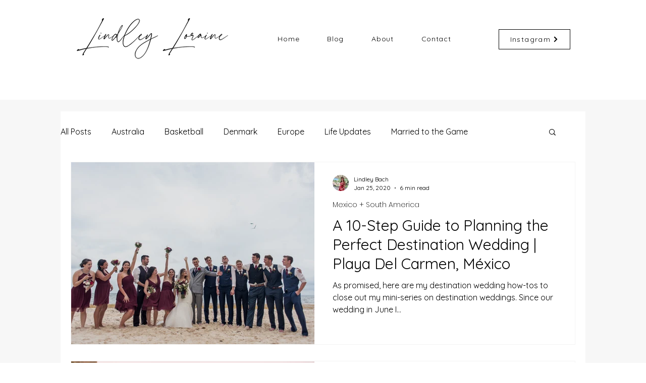

--- FILE ---
content_type: text/html; charset=utf-8
request_url: https://www.google.com/recaptcha/api2/aframe
body_size: 268
content:
<!DOCTYPE HTML><html><head><meta http-equiv="content-type" content="text/html; charset=UTF-8"></head><body><script nonce="RpAQX69UQCV3fg3bCeWqEg">/** Anti-fraud and anti-abuse applications only. See google.com/recaptcha */ try{var clients={'sodar':'https://pagead2.googlesyndication.com/pagead/sodar?'};window.addEventListener("message",function(a){try{if(a.source===window.parent){var b=JSON.parse(a.data);var c=clients[b['id']];if(c){var d=document.createElement('img');d.src=c+b['params']+'&rc='+(localStorage.getItem("rc::a")?sessionStorage.getItem("rc::b"):"");window.document.body.appendChild(d);sessionStorage.setItem("rc::e",parseInt(sessionStorage.getItem("rc::e")||0)+1);localStorage.setItem("rc::h",'1769095336181');}}}catch(b){}});window.parent.postMessage("_grecaptcha_ready", "*");}catch(b){}</script></body></html>